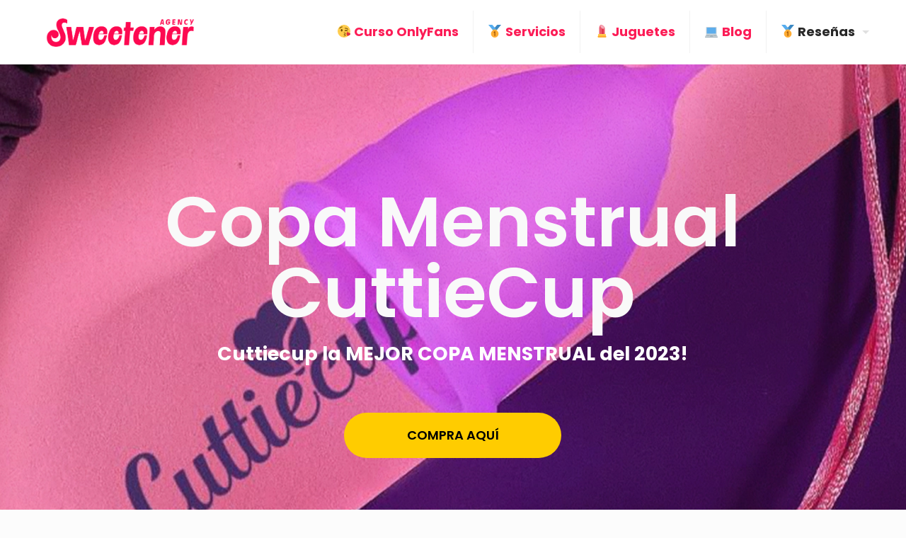

--- FILE ---
content_type: text/html; charset=UTF-8
request_url: https://sweetener.agency/copa-menstrual-cuttiecup-a/
body_size: 20998
content:
<!DOCTYPE html>
<html lang="en-US" class="no-js " itemscope itemtype="https://schema.org/WebPage" >

<head>

<meta charset="UTF-8" />
<meta name='robots' content='index, follow, max-image-preview:large, max-snippet:-1, max-video-preview:-1' />
<meta name="description" content="Welcome #Sweetener"/>
<link rel="alternate" hreflang="en-US" href="https://sweetener.agency/copa-menstrual-cuttiecup-a/"/>
<meta name="format-detection" content="telephone=no">
<meta name="viewport" content="width=device-width, initial-scale=1, maximum-scale=1" />
<link rel="shortcut icon" href="https://sweetener.agency/wp-content/uploads/2023/08/01_Sweetener_Brand-05.png" type="image/x-icon" />
<link rel="apple-touch-icon" href="https://sweetener.agency/wp-content/uploads/2023/08/01_Sweetener_Brand-05.png" />
<meta name="theme-color" content="#ffffff" media="(prefers-color-scheme: light)">
<meta name="theme-color" content="#ffffff" media="(prefers-color-scheme: dark)">

	<!-- This site is optimized with the Yoast SEO plugin v22.1 - https://yoast.com/wordpress/plugins/seo/ -->
	<title>Copa Menstrual Cuttiecup A: Reseña, Ventajas</title>
	<meta name="description" content="Conoce el por qué la Copa Menstrual CuttieCup tamaño A es la mejor del mercado en 2023. Todas sus ventajas que la hacen única ¡Compra aquí!" />
	<link rel="canonical" href="https://sweetener.agency/copa-menstrual-cuttiecup-a/" />
	<meta property="og:locale" content="en_US" />
	<meta property="og:type" content="article" />
	<meta property="og:title" content="Copa Menstrual Cuttiecup A: Reseña, Ventajas" />
	<meta property="og:description" content="Conoce el por qué la Copa Menstrual CuttieCup tamaño A es la mejor del mercado en 2023. Todas sus ventajas que la hacen única ¡Compra aquí!" />
	<meta property="og:url" content="https://sweetener.agency/copa-menstrual-cuttiecup-a/" />
	<meta property="og:site_name" content="Sweetener Agency" />
	<meta property="article:modified_time" content="2023-09-01T13:53:53+00:00" />
	<meta property="og:image" content="https://sweetener.agency/wp-content/uploads/2023/08/cuttiecup-Copa-vaginal-tamano-A-1.webp" />
	<meta property="og:image:width" content="1920" />
	<meta property="og:image:height" content="1080" />
	<meta property="og:image:type" content="image/webp" />
	<meta name="twitter:card" content="summary_large_image" />
	<meta name="twitter:label1" content="Est. reading time" />
	<meta name="twitter:data1" content="5 minutes" />
	<script type="application/ld+json" class="yoast-schema-graph">{"@context":"https://schema.org","@graph":[{"@type":"WebPage","@id":"https://sweetener.agency/copa-menstrual-cuttiecup-a/","url":"https://sweetener.agency/copa-menstrual-cuttiecup-a/","name":"Copa Menstrual Cuttiecup A: Reseña, Ventajas","isPartOf":{"@id":"https://sweetener.agency/#website"},"primaryImageOfPage":{"@id":"https://sweetener.agency/copa-menstrual-cuttiecup-a/#primaryimage"},"image":{"@id":"https://sweetener.agency/copa-menstrual-cuttiecup-a/#primaryimage"},"thumbnailUrl":"https://sweetener.agency/wp-content/uploads/2023/08/cuttiecup-Copa-vaginal-tamano-A-1.webp","datePublished":"2023-08-31T23:50:04+00:00","dateModified":"2023-09-01T13:53:53+00:00","description":"Conoce el por qué la Copa Menstrual CuttieCup tamaño A es la mejor del mercado en 2023. Todas sus ventajas que la hacen única ¡Compra aquí!","breadcrumb":{"@id":"https://sweetener.agency/copa-menstrual-cuttiecup-a/#breadcrumb"},"inLanguage":"en-US","potentialAction":[{"@type":"ReadAction","target":["https://sweetener.agency/copa-menstrual-cuttiecup-a/"]}]},{"@type":"ImageObject","inLanguage":"en-US","@id":"https://sweetener.agency/copa-menstrual-cuttiecup-a/#primaryimage","url":"https://sweetener.agency/wp-content/uploads/2023/08/cuttiecup-Copa-vaginal-tamano-A-1.webp","contentUrl":"https://sweetener.agency/wp-content/uploads/2023/08/cuttiecup-Copa-vaginal-tamano-A-1.webp","width":1920,"height":1080,"caption":"Copa Menstrual Cuttiecup tamaño A"},{"@type":"BreadcrumbList","@id":"https://sweetener.agency/copa-menstrual-cuttiecup-a/#breadcrumb","itemListElement":[{"@type":"ListItem","position":1,"name":"Inicio","item":"https://sweetener.agency/"},{"@type":"ListItem","position":2,"name":"Copa Menstrual CuttieCup Tamaño A"}]},{"@type":"WebSite","@id":"https://sweetener.agency/#website","url":"https://sweetener.agency/","name":"Sweetener | OnlyFans Marketing, Traffic & Management Agency","description":"Welcome #Sweetener","publisher":{"@id":"https://sweetener.agency/#organization"},"alternateName":"Sweetener Agency","potentialAction":[{"@type":"SearchAction","target":{"@type":"EntryPoint","urlTemplate":"https://sweetener.agency/?s={search_term_string}"},"query-input":"required name=search_term_string"}],"inLanguage":"en-US"},{"@type":"Organization","@id":"https://sweetener.agency/#organization","name":"Sweetener | OnlyFans Traffic & Management Agency","alternateName":"Sweetener OnlyFans Agency!","url":"https://sweetener.agency/","logo":{"@type":"ImageObject","inLanguage":"en-US","@id":"https://sweetener.agency/#/schema/logo/image/","url":"https://sweetener.agency/wp-content/uploads/2023/08/01_Sweetener_Brand-05.png","contentUrl":"https://sweetener.agency/wp-content/uploads/2023/08/01_Sweetener_Brand-05.png","width":1668,"height":1667,"caption":"Sweetener | OnlyFans Traffic & Management Agency"},"image":{"@id":"https://sweetener.agency/#/schema/logo/image/"},"sameAs":["https://instagram.com/sweetener.agency"]}]}</script>
	<!-- / Yoast SEO plugin. -->


<link rel='dns-prefetch' href='//platform-api.sharethis.com' />
<link rel='dns-prefetch' href='//www.googletagmanager.com' />
<link rel='dns-prefetch' href='//fonts.googleapis.com' />
<link rel='dns-prefetch' href='//pagead2.googlesyndication.com' />
<link rel="alternate" type="application/rss+xml" title="Sweetener Agency &raquo; Feed" href="https://sweetener.agency/feed/" />
<link rel="alternate" type="application/rss+xml" title="Sweetener Agency &raquo; Comments Feed" href="https://sweetener.agency/comments/feed/" />
<script type="text/javascript">
/* <![CDATA[ */
window._wpemojiSettings = {"baseUrl":"https:\/\/s.w.org\/images\/core\/emoji\/14.0.0\/72x72\/","ext":".png","svgUrl":"https:\/\/s.w.org\/images\/core\/emoji\/14.0.0\/svg\/","svgExt":".svg","source":{"concatemoji":"https:\/\/sweetener.agency\/wp-includes\/js\/wp-emoji-release.min.js?ver=6.4.7"}};
/*! This file is auto-generated */
!function(i,n){var o,s,e;function c(e){try{var t={supportTests:e,timestamp:(new Date).valueOf()};sessionStorage.setItem(o,JSON.stringify(t))}catch(e){}}function p(e,t,n){e.clearRect(0,0,e.canvas.width,e.canvas.height),e.fillText(t,0,0);var t=new Uint32Array(e.getImageData(0,0,e.canvas.width,e.canvas.height).data),r=(e.clearRect(0,0,e.canvas.width,e.canvas.height),e.fillText(n,0,0),new Uint32Array(e.getImageData(0,0,e.canvas.width,e.canvas.height).data));return t.every(function(e,t){return e===r[t]})}function u(e,t,n){switch(t){case"flag":return n(e,"\ud83c\udff3\ufe0f\u200d\u26a7\ufe0f","\ud83c\udff3\ufe0f\u200b\u26a7\ufe0f")?!1:!n(e,"\ud83c\uddfa\ud83c\uddf3","\ud83c\uddfa\u200b\ud83c\uddf3")&&!n(e,"\ud83c\udff4\udb40\udc67\udb40\udc62\udb40\udc65\udb40\udc6e\udb40\udc67\udb40\udc7f","\ud83c\udff4\u200b\udb40\udc67\u200b\udb40\udc62\u200b\udb40\udc65\u200b\udb40\udc6e\u200b\udb40\udc67\u200b\udb40\udc7f");case"emoji":return!n(e,"\ud83e\udef1\ud83c\udffb\u200d\ud83e\udef2\ud83c\udfff","\ud83e\udef1\ud83c\udffb\u200b\ud83e\udef2\ud83c\udfff")}return!1}function f(e,t,n){var r="undefined"!=typeof WorkerGlobalScope&&self instanceof WorkerGlobalScope?new OffscreenCanvas(300,150):i.createElement("canvas"),a=r.getContext("2d",{willReadFrequently:!0}),o=(a.textBaseline="top",a.font="600 32px Arial",{});return e.forEach(function(e){o[e]=t(a,e,n)}),o}function t(e){var t=i.createElement("script");t.src=e,t.defer=!0,i.head.appendChild(t)}"undefined"!=typeof Promise&&(o="wpEmojiSettingsSupports",s=["flag","emoji"],n.supports={everything:!0,everythingExceptFlag:!0},e=new Promise(function(e){i.addEventListener("DOMContentLoaded",e,{once:!0})}),new Promise(function(t){var n=function(){try{var e=JSON.parse(sessionStorage.getItem(o));if("object"==typeof e&&"number"==typeof e.timestamp&&(new Date).valueOf()<e.timestamp+604800&&"object"==typeof e.supportTests)return e.supportTests}catch(e){}return null}();if(!n){if("undefined"!=typeof Worker&&"undefined"!=typeof OffscreenCanvas&&"undefined"!=typeof URL&&URL.createObjectURL&&"undefined"!=typeof Blob)try{var e="postMessage("+f.toString()+"("+[JSON.stringify(s),u.toString(),p.toString()].join(",")+"));",r=new Blob([e],{type:"text/javascript"}),a=new Worker(URL.createObjectURL(r),{name:"wpTestEmojiSupports"});return void(a.onmessage=function(e){c(n=e.data),a.terminate(),t(n)})}catch(e){}c(n=f(s,u,p))}t(n)}).then(function(e){for(var t in e)n.supports[t]=e[t],n.supports.everything=n.supports.everything&&n.supports[t],"flag"!==t&&(n.supports.everythingExceptFlag=n.supports.everythingExceptFlag&&n.supports[t]);n.supports.everythingExceptFlag=n.supports.everythingExceptFlag&&!n.supports.flag,n.DOMReady=!1,n.readyCallback=function(){n.DOMReady=!0}}).then(function(){return e}).then(function(){var e;n.supports.everything||(n.readyCallback(),(e=n.source||{}).concatemoji?t(e.concatemoji):e.wpemoji&&e.twemoji&&(t(e.twemoji),t(e.wpemoji)))}))}((window,document),window._wpemojiSettings);
/* ]]> */
</script>

<style id='wp-emoji-styles-inline-css' type='text/css'>

	img.wp-smiley, img.emoji {
		display: inline !important;
		border: none !important;
		box-shadow: none !important;
		height: 1em !important;
		width: 1em !important;
		margin: 0 0.07em !important;
		vertical-align: -0.1em !important;
		background: none !important;
		padding: 0 !important;
	}
</style>
<link rel='stylesheet' id='wp-block-library-css' href='https://sweetener.agency/wp-includes/css/dist/block-library/style.min.css?ver=6.4.7' type='text/css' media='all' />
<style id='classic-theme-styles-inline-css' type='text/css'>
/*! This file is auto-generated */
.wp-block-button__link{color:#fff;background-color:#32373c;border-radius:9999px;box-shadow:none;text-decoration:none;padding:calc(.667em + 2px) calc(1.333em + 2px);font-size:1.125em}.wp-block-file__button{background:#32373c;color:#fff;text-decoration:none}
</style>
<style id='global-styles-inline-css' type='text/css'>
body{--wp--preset--color--black: #000000;--wp--preset--color--cyan-bluish-gray: #abb8c3;--wp--preset--color--white: #ffffff;--wp--preset--color--pale-pink: #f78da7;--wp--preset--color--vivid-red: #cf2e2e;--wp--preset--color--luminous-vivid-orange: #ff6900;--wp--preset--color--luminous-vivid-amber: #fcb900;--wp--preset--color--light-green-cyan: #7bdcb5;--wp--preset--color--vivid-green-cyan: #00d084;--wp--preset--color--pale-cyan-blue: #8ed1fc;--wp--preset--color--vivid-cyan-blue: #0693e3;--wp--preset--color--vivid-purple: #9b51e0;--wp--preset--gradient--vivid-cyan-blue-to-vivid-purple: linear-gradient(135deg,rgba(6,147,227,1) 0%,rgb(155,81,224) 100%);--wp--preset--gradient--light-green-cyan-to-vivid-green-cyan: linear-gradient(135deg,rgb(122,220,180) 0%,rgb(0,208,130) 100%);--wp--preset--gradient--luminous-vivid-amber-to-luminous-vivid-orange: linear-gradient(135deg,rgba(252,185,0,1) 0%,rgba(255,105,0,1) 100%);--wp--preset--gradient--luminous-vivid-orange-to-vivid-red: linear-gradient(135deg,rgba(255,105,0,1) 0%,rgb(207,46,46) 100%);--wp--preset--gradient--very-light-gray-to-cyan-bluish-gray: linear-gradient(135deg,rgb(238,238,238) 0%,rgb(169,184,195) 100%);--wp--preset--gradient--cool-to-warm-spectrum: linear-gradient(135deg,rgb(74,234,220) 0%,rgb(151,120,209) 20%,rgb(207,42,186) 40%,rgb(238,44,130) 60%,rgb(251,105,98) 80%,rgb(254,248,76) 100%);--wp--preset--gradient--blush-light-purple: linear-gradient(135deg,rgb(255,206,236) 0%,rgb(152,150,240) 100%);--wp--preset--gradient--blush-bordeaux: linear-gradient(135deg,rgb(254,205,165) 0%,rgb(254,45,45) 50%,rgb(107,0,62) 100%);--wp--preset--gradient--luminous-dusk: linear-gradient(135deg,rgb(255,203,112) 0%,rgb(199,81,192) 50%,rgb(65,88,208) 100%);--wp--preset--gradient--pale-ocean: linear-gradient(135deg,rgb(255,245,203) 0%,rgb(182,227,212) 50%,rgb(51,167,181) 100%);--wp--preset--gradient--electric-grass: linear-gradient(135deg,rgb(202,248,128) 0%,rgb(113,206,126) 100%);--wp--preset--gradient--midnight: linear-gradient(135deg,rgb(2,3,129) 0%,rgb(40,116,252) 100%);--wp--preset--font-size--small: 13px;--wp--preset--font-size--medium: 20px;--wp--preset--font-size--large: 36px;--wp--preset--font-size--x-large: 42px;--wp--preset--spacing--20: 0.44rem;--wp--preset--spacing--30: 0.67rem;--wp--preset--spacing--40: 1rem;--wp--preset--spacing--50: 1.5rem;--wp--preset--spacing--60: 2.25rem;--wp--preset--spacing--70: 3.38rem;--wp--preset--spacing--80: 5.06rem;--wp--preset--shadow--natural: 6px 6px 9px rgba(0, 0, 0, 0.2);--wp--preset--shadow--deep: 12px 12px 50px rgba(0, 0, 0, 0.4);--wp--preset--shadow--sharp: 6px 6px 0px rgba(0, 0, 0, 0.2);--wp--preset--shadow--outlined: 6px 6px 0px -3px rgba(255, 255, 255, 1), 6px 6px rgba(0, 0, 0, 1);--wp--preset--shadow--crisp: 6px 6px 0px rgba(0, 0, 0, 1);}:where(.is-layout-flex){gap: 0.5em;}:where(.is-layout-grid){gap: 0.5em;}body .is-layout-flow > .alignleft{float: left;margin-inline-start: 0;margin-inline-end: 2em;}body .is-layout-flow > .alignright{float: right;margin-inline-start: 2em;margin-inline-end: 0;}body .is-layout-flow > .aligncenter{margin-left: auto !important;margin-right: auto !important;}body .is-layout-constrained > .alignleft{float: left;margin-inline-start: 0;margin-inline-end: 2em;}body .is-layout-constrained > .alignright{float: right;margin-inline-start: 2em;margin-inline-end: 0;}body .is-layout-constrained > .aligncenter{margin-left: auto !important;margin-right: auto !important;}body .is-layout-constrained > :where(:not(.alignleft):not(.alignright):not(.alignfull)){max-width: var(--wp--style--global--content-size);margin-left: auto !important;margin-right: auto !important;}body .is-layout-constrained > .alignwide{max-width: var(--wp--style--global--wide-size);}body .is-layout-flex{display: flex;}body .is-layout-flex{flex-wrap: wrap;align-items: center;}body .is-layout-flex > *{margin: 0;}body .is-layout-grid{display: grid;}body .is-layout-grid > *{margin: 0;}:where(.wp-block-columns.is-layout-flex){gap: 2em;}:where(.wp-block-columns.is-layout-grid){gap: 2em;}:where(.wp-block-post-template.is-layout-flex){gap: 1.25em;}:where(.wp-block-post-template.is-layout-grid){gap: 1.25em;}.has-black-color{color: var(--wp--preset--color--black) !important;}.has-cyan-bluish-gray-color{color: var(--wp--preset--color--cyan-bluish-gray) !important;}.has-white-color{color: var(--wp--preset--color--white) !important;}.has-pale-pink-color{color: var(--wp--preset--color--pale-pink) !important;}.has-vivid-red-color{color: var(--wp--preset--color--vivid-red) !important;}.has-luminous-vivid-orange-color{color: var(--wp--preset--color--luminous-vivid-orange) !important;}.has-luminous-vivid-amber-color{color: var(--wp--preset--color--luminous-vivid-amber) !important;}.has-light-green-cyan-color{color: var(--wp--preset--color--light-green-cyan) !important;}.has-vivid-green-cyan-color{color: var(--wp--preset--color--vivid-green-cyan) !important;}.has-pale-cyan-blue-color{color: var(--wp--preset--color--pale-cyan-blue) !important;}.has-vivid-cyan-blue-color{color: var(--wp--preset--color--vivid-cyan-blue) !important;}.has-vivid-purple-color{color: var(--wp--preset--color--vivid-purple) !important;}.has-black-background-color{background-color: var(--wp--preset--color--black) !important;}.has-cyan-bluish-gray-background-color{background-color: var(--wp--preset--color--cyan-bluish-gray) !important;}.has-white-background-color{background-color: var(--wp--preset--color--white) !important;}.has-pale-pink-background-color{background-color: var(--wp--preset--color--pale-pink) !important;}.has-vivid-red-background-color{background-color: var(--wp--preset--color--vivid-red) !important;}.has-luminous-vivid-orange-background-color{background-color: var(--wp--preset--color--luminous-vivid-orange) !important;}.has-luminous-vivid-amber-background-color{background-color: var(--wp--preset--color--luminous-vivid-amber) !important;}.has-light-green-cyan-background-color{background-color: var(--wp--preset--color--light-green-cyan) !important;}.has-vivid-green-cyan-background-color{background-color: var(--wp--preset--color--vivid-green-cyan) !important;}.has-pale-cyan-blue-background-color{background-color: var(--wp--preset--color--pale-cyan-blue) !important;}.has-vivid-cyan-blue-background-color{background-color: var(--wp--preset--color--vivid-cyan-blue) !important;}.has-vivid-purple-background-color{background-color: var(--wp--preset--color--vivid-purple) !important;}.has-black-border-color{border-color: var(--wp--preset--color--black) !important;}.has-cyan-bluish-gray-border-color{border-color: var(--wp--preset--color--cyan-bluish-gray) !important;}.has-white-border-color{border-color: var(--wp--preset--color--white) !important;}.has-pale-pink-border-color{border-color: var(--wp--preset--color--pale-pink) !important;}.has-vivid-red-border-color{border-color: var(--wp--preset--color--vivid-red) !important;}.has-luminous-vivid-orange-border-color{border-color: var(--wp--preset--color--luminous-vivid-orange) !important;}.has-luminous-vivid-amber-border-color{border-color: var(--wp--preset--color--luminous-vivid-amber) !important;}.has-light-green-cyan-border-color{border-color: var(--wp--preset--color--light-green-cyan) !important;}.has-vivid-green-cyan-border-color{border-color: var(--wp--preset--color--vivid-green-cyan) !important;}.has-pale-cyan-blue-border-color{border-color: var(--wp--preset--color--pale-cyan-blue) !important;}.has-vivid-cyan-blue-border-color{border-color: var(--wp--preset--color--vivid-cyan-blue) !important;}.has-vivid-purple-border-color{border-color: var(--wp--preset--color--vivid-purple) !important;}.has-vivid-cyan-blue-to-vivid-purple-gradient-background{background: var(--wp--preset--gradient--vivid-cyan-blue-to-vivid-purple) !important;}.has-light-green-cyan-to-vivid-green-cyan-gradient-background{background: var(--wp--preset--gradient--light-green-cyan-to-vivid-green-cyan) !important;}.has-luminous-vivid-amber-to-luminous-vivid-orange-gradient-background{background: var(--wp--preset--gradient--luminous-vivid-amber-to-luminous-vivid-orange) !important;}.has-luminous-vivid-orange-to-vivid-red-gradient-background{background: var(--wp--preset--gradient--luminous-vivid-orange-to-vivid-red) !important;}.has-very-light-gray-to-cyan-bluish-gray-gradient-background{background: var(--wp--preset--gradient--very-light-gray-to-cyan-bluish-gray) !important;}.has-cool-to-warm-spectrum-gradient-background{background: var(--wp--preset--gradient--cool-to-warm-spectrum) !important;}.has-blush-light-purple-gradient-background{background: var(--wp--preset--gradient--blush-light-purple) !important;}.has-blush-bordeaux-gradient-background{background: var(--wp--preset--gradient--blush-bordeaux) !important;}.has-luminous-dusk-gradient-background{background: var(--wp--preset--gradient--luminous-dusk) !important;}.has-pale-ocean-gradient-background{background: var(--wp--preset--gradient--pale-ocean) !important;}.has-electric-grass-gradient-background{background: var(--wp--preset--gradient--electric-grass) !important;}.has-midnight-gradient-background{background: var(--wp--preset--gradient--midnight) !important;}.has-small-font-size{font-size: var(--wp--preset--font-size--small) !important;}.has-medium-font-size{font-size: var(--wp--preset--font-size--medium) !important;}.has-large-font-size{font-size: var(--wp--preset--font-size--large) !important;}.has-x-large-font-size{font-size: var(--wp--preset--font-size--x-large) !important;}
.wp-block-navigation a:where(:not(.wp-element-button)){color: inherit;}
:where(.wp-block-post-template.is-layout-flex){gap: 1.25em;}:where(.wp-block-post-template.is-layout-grid){gap: 1.25em;}
:where(.wp-block-columns.is-layout-flex){gap: 2em;}:where(.wp-block-columns.is-layout-grid){gap: 2em;}
.wp-block-pullquote{font-size: 1.5em;line-height: 1.6;}
</style>
<link rel='stylesheet' id='contact-form-7-css' href='https://sweetener.agency/wp-content/plugins/contact-form-7/includes/css/styles.css?ver=5.9' type='text/css' media='all' />
<link rel='stylesheet' id='share-this-share-buttons-sticky-css' href='https://sweetener.agency/wp-content/plugins/sharethis-share-buttons/css/mu-style.css?ver=1763100035' type='text/css' media='all' />
<link rel='stylesheet' id='wp-show-posts-css' href='https://sweetener.agency/wp-content/plugins/wp-show-posts/css/wp-show-posts-min.css?ver=1.1.6' type='text/css' media='all' />
<link rel='stylesheet' id='mfn-be-css' href='https://sweetener.agency/wp-content/themes/betheme/css/be.css?ver=28.1.12' type='text/css' media='all' />
<link rel='stylesheet' id='mfn-animations-css' href='https://sweetener.agency/wp-content/themes/betheme/assets/animations/animations.min.css?ver=28.1.12' type='text/css' media='all' />
<link rel='stylesheet' id='mfn-font-awesome-css' href='https://sweetener.agency/wp-content/themes/betheme/fonts/fontawesome/fontawesome.css?ver=28.1.12' type='text/css' media='all' />
<link rel='stylesheet' id='mfn-responsive-css' href='https://sweetener.agency/wp-content/themes/betheme/css/responsive.css?ver=28.1.12' type='text/css' media='all' />
<link rel='stylesheet' id='mfn-fonts-css' href='https://fonts.googleapis.com/css?family=Poppins%3A1%2C300%2C400%2C500%2C600%2C700%2C700italic%2C900&#038;display=swap&#038;ver=6.4.7' type='text/css' media='all' />
<link rel='stylesheet' id='mfn-static-css' href='http://sweetener.agency/wp-content/uploads/betheme/css/static.css?ver=28.1.12' type='text/css' media='all' />
<link rel='stylesheet' id='aawp-css' href='https://sweetener.agency/wp-content/plugins/aawp/assets/dist/css/main.css?ver=3.30.13' type='text/css' media='all' />
<style id='mfn-dynamic-inline-css' type='text/css'>
body:not(.template-slider) #Header_wrapper{background-image:url(https://sweetener.agency/wp-content/uploads/2023/08/cuttiecup-Copa-vaginal-tamano-A-1.webp)}
form input.display-none{display:none!important}body{--mfn-featured-image: url(https://sweetener.agency/wp-content/uploads/2023/08/cuttiecup-Copa-vaginal-tamano-A-1.webp);}
</style>
<script type="text/javascript" src="https://sweetener.agency/wp-includes/js/jquery/jquery.min.js?ver=3.7.1" id="jquery-core-js"></script>
<script type="text/javascript" src="https://sweetener.agency/wp-includes/js/jquery/jquery-migrate.min.js?ver=3.4.1" id="jquery-migrate-js"></script>
<script type="text/javascript" src="//platform-api.sharethis.com/js/sharethis.js?ver=2.3.6#property=64f0d89d7cfc45001a61d4b5&amp;product=inline-buttons&amp;source=sharethis-share-buttons-wordpress" id="share-this-share-buttons-mu-js"></script>

<!-- Google tag (gtag.js) snippet added by Site Kit -->
<!-- Google Analytics snippet added by Site Kit -->
<script type="text/javascript" src="https://www.googletagmanager.com/gtag/js?id=GT-PHGHMVJ" id="google_gtagjs-js" async></script>
<script type="text/javascript" id="google_gtagjs-js-after">
/* <![CDATA[ */
window.dataLayer = window.dataLayer || [];function gtag(){dataLayer.push(arguments);}
gtag("set","linker",{"domains":["sweetener.agency"]});
gtag("js", new Date());
gtag("set", "developer_id.dZTNiMT", true);
gtag("config", "GT-PHGHMVJ");
/* ]]> */
</script>
<link rel="https://api.w.org/" href="https://sweetener.agency/wp-json/" /><link rel="alternate" type="application/json" href="https://sweetener.agency/wp-json/wp/v2/pages/785" /><link rel="EditURI" type="application/rsd+xml" title="RSD" href="https://sweetener.agency/xmlrpc.php?rsd" />
<meta name="generator" content="WordPress 6.4.7" />
<link rel='shortlink' href='https://sweetener.agency/?p=785' />
<link rel="alternate" type="application/json+oembed" href="https://sweetener.agency/wp-json/oembed/1.0/embed?url=https%3A%2F%2Fsweetener.agency%2Fcopa-menstrual-cuttiecup-a%2F" />
<link rel="alternate" type="text/xml+oembed" href="https://sweetener.agency/wp-json/oembed/1.0/embed?url=https%3A%2F%2Fsweetener.agency%2Fcopa-menstrual-cuttiecup-a%2F&#038;format=xml" />
<style type="text/css">.aawp .aawp-tb__row--highlight{background-color:#256aaf;}.aawp .aawp-tb__row--highlight{color:#fff;}.aawp .aawp-tb__row--highlight a{color:#fff;}</style><meta name="generator" content="Site Kit by Google 1.170.0" /><meta name="google-site-verification" content="KsTLzpi_Z8fjTe99eJNLurK77yWjonmG8BWO01PFdp4">
<!-- Google AdSense meta tags added by Site Kit -->
<meta name="google-adsense-platform-account" content="ca-host-pub-2644536267352236">
<meta name="google-adsense-platform-domain" content="sitekit.withgoogle.com">
<!-- End Google AdSense meta tags added by Site Kit -->

<!-- Google AdSense snippet added by Site Kit -->
<script type="text/javascript" async="async" src="https://pagead2.googlesyndication.com/pagead/js/adsbygoogle.js?client=ca-pub-1934675892019460&amp;host=ca-host-pub-2644536267352236" crossorigin="anonymous"></script>

<!-- End Google AdSense snippet added by Site Kit -->
<meta name="generator" content="Powered by Slider Revolution 6.6.14 - responsive, Mobile-Friendly Slider Plugin for WordPress with comfortable drag and drop interface." />
<link rel="icon" href="https://sweetener.agency/wp-content/uploads/2023/08/cropped-01_Sweetener_Brand-13-32x32.png" sizes="32x32" />
<link rel="icon" href="https://sweetener.agency/wp-content/uploads/2023/08/cropped-01_Sweetener_Brand-13-192x192.png" sizes="192x192" />
<link rel="apple-touch-icon" href="https://sweetener.agency/wp-content/uploads/2023/08/cropped-01_Sweetener_Brand-13-180x180.png" />
<meta name="msapplication-TileImage" content="https://sweetener.agency/wp-content/uploads/2023/08/cropped-01_Sweetener_Brand-13-270x270.png" />
<script>function setREVStartSize(e){
			//window.requestAnimationFrame(function() {
				window.RSIW = window.RSIW===undefined ? window.innerWidth : window.RSIW;
				window.RSIH = window.RSIH===undefined ? window.innerHeight : window.RSIH;
				try {
					var pw = document.getElementById(e.c).parentNode.offsetWidth,
						newh;
					pw = pw===0 || isNaN(pw) || (e.l=="fullwidth" || e.layout=="fullwidth") ? window.RSIW : pw;
					e.tabw = e.tabw===undefined ? 0 : parseInt(e.tabw);
					e.thumbw = e.thumbw===undefined ? 0 : parseInt(e.thumbw);
					e.tabh = e.tabh===undefined ? 0 : parseInt(e.tabh);
					e.thumbh = e.thumbh===undefined ? 0 : parseInt(e.thumbh);
					e.tabhide = e.tabhide===undefined ? 0 : parseInt(e.tabhide);
					e.thumbhide = e.thumbhide===undefined ? 0 : parseInt(e.thumbhide);
					e.mh = e.mh===undefined || e.mh=="" || e.mh==="auto" ? 0 : parseInt(e.mh,0);
					if(e.layout==="fullscreen" || e.l==="fullscreen")
						newh = Math.max(e.mh,window.RSIH);
					else{
						e.gw = Array.isArray(e.gw) ? e.gw : [e.gw];
						for (var i in e.rl) if (e.gw[i]===undefined || e.gw[i]===0) e.gw[i] = e.gw[i-1];
						e.gh = e.el===undefined || e.el==="" || (Array.isArray(e.el) && e.el.length==0)? e.gh : e.el;
						e.gh = Array.isArray(e.gh) ? e.gh : [e.gh];
						for (var i in e.rl) if (e.gh[i]===undefined || e.gh[i]===0) e.gh[i] = e.gh[i-1];
											
						var nl = new Array(e.rl.length),
							ix = 0,
							sl;
						e.tabw = e.tabhide>=pw ? 0 : e.tabw;
						e.thumbw = e.thumbhide>=pw ? 0 : e.thumbw;
						e.tabh = e.tabhide>=pw ? 0 : e.tabh;
						e.thumbh = e.thumbhide>=pw ? 0 : e.thumbh;
						for (var i in e.rl) nl[i] = e.rl[i]<window.RSIW ? 0 : e.rl[i];
						sl = nl[0];
						for (var i in nl) if (sl>nl[i] && nl[i]>0) { sl = nl[i]; ix=i;}
						var m = pw>(e.gw[ix]+e.tabw+e.thumbw) ? 1 : (pw-(e.tabw+e.thumbw)) / (e.gw[ix]);
						newh =  (e.gh[ix] * m) + (e.tabh + e.thumbh);
					}
					var el = document.getElementById(e.c);
					if (el!==null && el) el.style.height = newh+"px";
					el = document.getElementById(e.c+"_wrapper");
					if (el!==null && el) {
						el.style.height = newh+"px";
						el.style.display = "block";
					}
				} catch(e){
					console.log("Failure at Presize of Slider:" + e)
				}
			//});
		  };</script>

</head>

<body class="page-template-default page page-id-785 wp-custom-logo wp-embed-responsive aawp-custom woocommerce-block-theme-has-button-styles template-slider  color-custom content-brightness-light input-brightness-light style-default button-animation-fade layout-full-width if-disable if-caption-on header-classic sticky-header sticky-tb-color ab-hide menu-line-below-80 menuo-right menuo-arrows menuo-sub-active subheader-both-center footer-copy-center responsive-overflow-x-mobile mobile-tb-center mobile-side-slide mobile-mini-mr-ll mobile-header-mini mobile-icon-user-hide mobile-icon-wishlist-hide mobile-icon-cart-hide mobile-icon-search-hide mobile-icon-wpml-hide mobile-icon-action-hide be-page-785 be-reg-28112" >

	
		
		<!-- mfn_hook_top --><!-- mfn_hook_top -->
		
		
		<div id="Wrapper">

	<div id="Header_wrapper" class="" >

	<header id="Header">


<div class="header_placeholder"></div>

<div id="Top_bar">

	<div class="container">
		<div class="column one">

			<div class="top_bar_left clearfix">

				<div class="logo"><a id="logo" href="https://sweetener.agency" title="Sweetener Agency" data-height="60" data-padding="15"><img class="logo-main scale-with-grid " src="https://sweetener.agency/wp-content/uploads/2023/08/01_Sweetener_Brand-36.png" data-retina="https://sweetener.agency/wp-content/uploads/2023/08/01_Sweetener_Brand-36.png" data-height="1251" alt="Logo Sweetener" data-no-retina/><img class="logo-sticky scale-with-grid " src="https://sweetener.agency/wp-content/uploads/2023/08/01_Sweetener_Brand-36.png" data-retina="https://sweetener.agency/wp-content/uploads/2023/08/01_Sweetener_Brand-36.png" data-height="1251" alt="Logo Sweetener" data-no-retina/><img class="logo-mobile scale-with-grid " src="https://sweetener.agency/wp-content/uploads/2023/08/01_Sweetener_Brand-36.png" data-retina="https://sweetener.agency/wp-content/uploads/2023/08/01_Sweetener_Brand-36.png" data-height="1251" alt="Logo Sweetener" data-no-retina/><img class="logo-mobile-sticky scale-with-grid " src="https://sweetener.agency/wp-content/uploads/2023/08/01_Sweetener_Brand-36.png" data-retina="https://sweetener.agency/wp-content/uploads/2023/08/01_Sweetener_Brand-36.png" data-height="1251" alt="Logo Sweetener" data-no-retina/></a></div>
				<div class="menu_wrapper">
					<a class="responsive-menu-toggle " href="#" aria-label="mobile menu"><i class="icon-menu-fine" aria-hidden="true"></i></a><nav id="menu" role="navigation" aria-expanded="false" aria-label="Main menu"><ul id="menu-main-menu" class="menu menu-main"><li id="menu-item-1084" class="menu-item menu-item-type-post_type menu-item-object-page"><a href="https://sweetener.agency/curso-onlyfans-gratis/"><span>😘 Curso OnlyFans</span></a></li>
<li id="menu-item-216" class="menu-item menu-item-type-post_type menu-item-object-page"><a href="https://sweetener.agency/servicios/"><span>🥇 Servicios</span></a></li>
<li id="menu-item-338" class="menu-item menu-item-type-custom menu-item-object-custom"><a href="https://amzn.to/45yQJEk"><span>💄 Juguetes</span></a></li>
<li id="menu-item-55" class="menu-item menu-item-type-post_type menu-item-object-page"><a href="https://sweetener.agency/blog/"><span>💻  Blog</span></a></li>
<li id="menu-item-370" class="menu-item menu-item-type-custom menu-item-object-custom current-menu-ancestor current-menu-parent menu-item-has-children"><a href="#"><span>🥇 Reseñas</span></a>
<ul class="sub-menu">
	<li id="menu-item-389" class="menu-item menu-item-type-post_type menu-item-object-page"><a href="https://sweetener.agency/lovense-domi-2/"><span>🖱️ Lovense Domi 2</span></a></li>
	<li id="menu-item-445" class="menu-item menu-item-type-post_type menu-item-object-page"><a href="https://sweetener.agency/lovense-exomoon-3/"><span>💄 Lovense Exomoon</span></a></li>
	<li id="menu-item-968" class="menu-item menu-item-type-post_type menu-item-object-page"><a href="https://sweetener.agency/lovense-ridge-anal/"><span>🖤 Lovense Ridge</span></a></li>
	<li id="menu-item-469" class="menu-item menu-item-type-post_type menu-item-object-page"><a href="https://sweetener.agency/lovense-flexer/"><span>🤌🏼 Lovense Flexer</span></a></li>
	<li id="menu-item-499" class="menu-item menu-item-type-post_type menu-item-object-page"><a href="https://sweetener.agency/lovense-hyphy/"><span>🫠 Lovense Hyphy</span></a></li>
	<li id="menu-item-801" class="menu-item menu-item-type-post_type menu-item-object-page current-menu-item page_item page-item-785 current_page_item"><a href="https://sweetener.agency/copa-menstrual-cuttiecup-a/"><span>🍷 Copa Menstrual CuttieCup</span></a></li>
</ul>
</li>
</ul></nav>				</div>

				<div class="secondary_menu_wrapper">
									</div>

				
			</div>

			
			<div class="search_wrapper">
				
<form method="get" class="form-searchform" action="https://sweetener.agency/">

	
  <svg class="icon_search" width="26" viewBox="0 0 26 26" aria-label="search icon"><defs><style>.path{fill:none;stroke:#000;stroke-miterlimit:10;stroke-width:1.5px;}</style></defs><circle class="path" cx="11.35" cy="11.35" r="6"></circle><line class="path" x1="15.59" y1="15.59" x2="20.65" y2="20.65"></line></svg>
	
	<input type="text" class="field" name="s"  autocomplete="off" placeholder="Enter your search" aria-label="Enter your search" />
	<input type="submit" class="display-none" value="" aria-label="Search"/>

	<span class="mfn-close-icon icon_close" tabindex="0" role="link" aria-label="Close"><span class="icon">✕</span></span>

</form>
			</div>

		</div>
	</div>
</div>
<div class="mfn-main-slider mfn-rev-slider">
			<!-- START CuttieCup Tamaño A REVOLUTION SLIDER 6.6.14 --><p class="rs-p-wp-fix"></p>
			<rs-module-wrap id="rev_slider_7_1_wrapper" data-source="gallery" style="visibility:hidden;background:transparent;padding:0;margin:0px auto;margin-top:0;margin-bottom:0;">
				<rs-module id="rev_slider_7_1" style="" data-version="6.6.14">
					<rs-slides style="overflow: hidden; position: absolute;">
						<rs-slide style="position: absolute;" data-key="rs-7" data-title="Slide" data-in="o:0;" data-out="a:false;">
							<img src="//sweetener.agency/wp-content/plugins/revslider/public/assets/assets/dummy.png" alt="cuttiecup Copa vaginal tamaño A" title="cuttiecup Copa vaginal tamaño A" width="1920" height="1080" class="rev-slidebg tp-rs-img rs-lazyload" data-lazyload="//sweetener.agency/wp-content/uploads/2023/08/cuttiecup-Copa-vaginal-tamano-A.webp" data-bg="f:auto;" data-parallax="6" data-no-retina>
<!--
							--><h1
								id="slider-7-slide-7-layer-0" 
								class="rs-layer"
								data-type="text"
								data-color="#f9f9f9"
								data-rsp_ch="on"
								data-xy="x:c;xo:0,0,0,1px;yo:172px,142px,266px,134px;"
								data-text="w:normal;s:100,82,99,74;l:100,82,106,79;fw:600;a:center;"
								data-dim="w:1219px,1006px,776px,476px;h:auto,auto,241px,auto;"
								data-frame_0="y:-98px,-80px,-65px,-49px;"
								data-frame_1="sp:1000;"
								data-frame_999="o:0;st:w;"
								style="z-index:6;font-family:'Poppins';"
							>Copa Menstrual CuttieCup 
							</h1><!--

							--><p
								id="slider-7-slide-7-layer-7" 
								class="rs-layer"
								data-type="text"
								data-rsp_ch="on"
								data-xy="x:c;yo:387px,319px,497px,390px;"
								data-text="w:normal,normal,nowrap,nowrap;s:27,22,24,15;l:44,36,40,25;a:center;"
								data-dim="w:711,587,852px,445px;h:78,64,41px,47px;"
								data-frame_999="o:0;st:w;"
								style="z-index:10;font-family:'Poppins';"
							><b>Cuttiecup la MEJOR COPA MENSTRUAL del 2023!<br />
<br />
 
							</p><!--

							--><a
								id="slider-7-slide-7-layer-8" 
								class="rs-layer rev-btn"
								href="https://amzn.to/3YTA10e" target="_blank" rel="nofollow noopener"
								data-type="button"
								data-color="#000000"
								data-rsp_ch="on"
								data-xy="x:c;yo:492px,406px,559px,469px;"
								data-text="w:normal;s:18,14,24,15;l:18,14,24,15;fw:600;a:center;"
								data-dim="w:307px,253px,450px,237px;h:auto,auto,70px,45px;minh:0px,none,none,none;"
								data-padding="t:20,17,22,15;r:40,33,44,29;b:20,17,22,15;l:40,33,44,29;"
								data-border="bor:40px,40px,40px,40px;"
								data-frame_0="x:0,0,0px,0px;y:0,0,0px,0px;"
								data-frame_1="x:0,0,0px,0px;y:0,0,0px,0px;"
								data-frame_999="o:0;st:w;"
								data-frame_hover="c:#252525;bgc:#fff;boc:#252525;bor:8px,8px,8px,8px;bos:solid;bow:3px,3px,3px,3px;"
								style="z-index:11;background-color:#ffcc00;font-family:'Poppins';"
							>COMPRA AQUÍ 
							</a><!--
-->						</rs-slide>
					</rs-slides>
				</rs-module>
				<script>
					setREVStartSize({c: 'rev_slider_7_1',rl:[1240,1024,778,480],el:[700,768,960,720],gw:[1240,1024,778,480],gh:[700,768,960,720],type:'standard',justify:'',layout:'fullwidth',mh:"0"});if (window.RS_MODULES!==undefined && window.RS_MODULES.modules!==undefined && window.RS_MODULES.modules["revslider71"]!==undefined) {window.RS_MODULES.modules["revslider71"].once = false;window.revapi7 = undefined;if (window.RS_MODULES.checkMinimal!==undefined) window.RS_MODULES.checkMinimal()}
				</script>
			</rs-module-wrap>
			<!-- END REVOLUTION SLIDER -->
</div></header>
	
</div>

		<!-- mfn_hook_content_before --><!-- mfn_hook_content_before -->
	

<div id="Content" role="main">
	<div class="content_wrapper clearfix">

		<main class="sections_group">

			<div class="entry-content" itemprop="mainContentOfPage">

				
				<div data-id="785" class="mfn-builder-content mfn-default-content-buider"><section class="section mcb-section mfn-default-section mcb-section-xdj1dr37 default-width"   style="" ><div class="mcb-background-overlay"></div><div class="section_wrapper mfn-wrapper-for-wraps mcb-section-inner mcb-section-inner-xdj1dr37"><div  class="wrap mcb-wrap mcb-wrap-96sw6iwog one tablet-one laptop-one mobile-one vb-item clearfix" data-desktop-col="one" data-laptop-col="laptop-one" data-tablet-col="tablet-one" data-mobile-col="mobile-one" style=""   ><div class="mcb-wrap-inner mcb-wrap-inner-96sw6iwog mfn-module-wrapper mfn-wrapper-for-wraps"  ><div class="mcb-wrap-background-overlay"></div><div  class="column mcb-column mcb-item-0q86mfaot one laptop-one tablet-one mobile-one column_placeholder vb-item" style="" ><div class="mcb-column-inner mfn-module-wrapper mcb-column-inner-0q86mfaot mcb-item-placeholder-inner"><div class="placeholder">&nbsp;</div></div></div></div></div></div></section></div><section class="section mcb-section the_content has_content"><div class="section_wrapper"><div class="the_content_wrapper ">
<h2 class="wp-block-heading"><strong>Lo Mejor de la Copa Vaginal Cuttiecup A</strong></h2>



<p style="font-size:16px;font-style:normal;font-weight:400">Adentrarse en el mundo de las copas menstruales puede resultar un desafío, pero la <strong>Copa Menstrual Cuttiecup Talla A </strong>se ha destacado por su diseño y características pensadas específicamente para mujeres menores de 30 años y/o que no han tenido partos. </p>



<p style="font-size:16px;font-style:normal;font-weight:400">Un kit completo que no solo cuida tu salud íntima, sino también el medio ambiente.</p>



<p >No products found.</p>



<figure class="wp-block-gallery has-nested-images columns-4 is-cropped wp-block-gallery-1 is-layout-flex wp-block-gallery-is-layout-flex">
<figure class="wp-block-image size-medium"><img fetchpriority="high" decoding="async" width="407" height="500" data-id="804" src="https://sweetener.agency/wp-content/uploads/2023/09/Copa-Menstrual-Cuttiecup-Tamano-A-1-407x500.jpg" alt="
Copa Vaginal Cuttiecup tamaño A | Hecha en méxico" class="wp-image-804" srcset="https://sweetener.agency/wp-content/uploads/2023/09/Copa-Menstrual-Cuttiecup-Tamano-A-1-407x500.jpg 407w, https://sweetener.agency/wp-content/uploads/2023/09/Copa-Menstrual-Cuttiecup-Tamano-A-1-244x300.jpg 244w, https://sweetener.agency/wp-content/uploads/2023/09/Copa-Menstrual-Cuttiecup-Tamano-A-1-61x75.jpg 61w" sizes="(max-width:767px) 407px, 407px" /></figure>



<figure class="wp-block-image size-medium"><img decoding="async" width="500" height="500" data-id="806" src="https://sweetener.agency/wp-content/uploads/2023/09/Copa-Menstrual-Cuttiecup-bolsita-y-para-esterilizar-500x500.jpg" alt="" class="wp-image-806" srcset="https://sweetener.agency/wp-content/uploads/2023/09/Copa-Menstrual-Cuttiecup-bolsita-y-para-esterilizar-500x500.jpg 500w, https://sweetener.agency/wp-content/uploads/2023/09/Copa-Menstrual-Cuttiecup-bolsita-y-para-esterilizar-300x300.jpg 300w, https://sweetener.agency/wp-content/uploads/2023/09/Copa-Menstrual-Cuttiecup-bolsita-y-para-esterilizar-150x150.jpg 150w, https://sweetener.agency/wp-content/uploads/2023/09/Copa-Menstrual-Cuttiecup-bolsita-y-para-esterilizar-75x75.jpg 75w, https://sweetener.agency/wp-content/uploads/2023/09/Copa-Menstrual-Cuttiecup-bolsita-y-para-esterilizar-480x480.jpg 480w" sizes="(max-width:767px) 480px, 500px" /></figure>



<figure class="wp-block-image size-medium"><img decoding="async" width="333" height="500" data-id="807" src="https://sweetener.agency/wp-content/uploads/2023/09/kit-Copa-Menstrual-Cuttiecup-tamano-A-333x500.jpg" alt="Kit 
Copa Menstrual Cuttiecup" class="wp-image-807" srcset="https://sweetener.agency/wp-content/uploads/2023/09/kit-Copa-Menstrual-Cuttiecup-tamano-A-333x500.jpg 333w, https://sweetener.agency/wp-content/uploads/2023/09/kit-Copa-Menstrual-Cuttiecup-tamano-A-800x1200.jpg 800w, https://sweetener.agency/wp-content/uploads/2023/09/kit-Copa-Menstrual-Cuttiecup-tamano-A-200x300.jpg 200w, https://sweetener.agency/wp-content/uploads/2023/09/kit-Copa-Menstrual-Cuttiecup-tamano-A-768x1152.jpg 768w, https://sweetener.agency/wp-content/uploads/2023/09/kit-Copa-Menstrual-Cuttiecup-tamano-A-50x75.jpg 50w, https://sweetener.agency/wp-content/uploads/2023/09/kit-Copa-Menstrual-Cuttiecup-tamano-A-720x1080.jpg 720w, https://sweetener.agency/wp-content/uploads/2023/09/kit-Copa-Menstrual-Cuttiecup-tamano-A-480x720.jpg 480w, https://sweetener.agency/wp-content/uploads/2023/09/kit-Copa-Menstrual-Cuttiecup-tamano-A.jpg 1000w" sizes="(max-width:767px) 333px, 333px" /></figure>



<figure class="wp-block-image size-large"><img loading="lazy" decoding="async" width="1080" height="1080" data-id="805" src="https://sweetener.agency/wp-content/uploads/2023/09/kit-Copa-Menstrual-Cuttiecup.jpg" alt="
Copa Menstrual Cuttiecup" class="wp-image-805" srcset="https://sweetener.agency/wp-content/uploads/2023/09/kit-Copa-Menstrual-Cuttiecup.jpg 1080w, https://sweetener.agency/wp-content/uploads/2023/09/kit-Copa-Menstrual-Cuttiecup-500x500.jpg 500w, https://sweetener.agency/wp-content/uploads/2023/09/kit-Copa-Menstrual-Cuttiecup-300x300.jpg 300w, https://sweetener.agency/wp-content/uploads/2023/09/kit-Copa-Menstrual-Cuttiecup-768x768.jpg 768w, https://sweetener.agency/wp-content/uploads/2023/09/kit-Copa-Menstrual-Cuttiecup-150x150.jpg 150w, https://sweetener.agency/wp-content/uploads/2023/09/kit-Copa-Menstrual-Cuttiecup-75x75.jpg 75w, https://sweetener.agency/wp-content/uploads/2023/09/kit-Copa-Menstrual-Cuttiecup-480x480.jpg 480w" sizes="(max-width:767px) 480px, (max-width:1080px) 100vw, 1080px" /></figure>
</figure>



<h2 class="wp-block-heading"><strong>Ventajas y Desventajas del Cuttiecup tamaño A</strong></h2>



<p style="font-size:16px;font-style:normal;font-weight:400">La elección de una copa menstrual debe ser informada. La Cuttiecup Talla A trae consigo un conjunto de beneficios:</p>



<h3 class="wp-block-heading"><strong>Ventajas:</strong></h3>



<ul>
<li style="font-size:16px;font-style:normal;font-weight:400">Fabricada 100% de silicona quirúrgica: garantiza suavidad y flexibilidad.</li>



<li style="font-size:16px;font-style:normal;font-weight:400">Económica a largo plazo: sustituye la compra constante de toallas o tampones.</li>



<li style="font-size:16px;font-style:normal;font-weight:400">Ecológica: biodegradable y reemplaza grandes cantidades de desechos.</li>



<li style="font-size:16px;font-style:normal;font-weight:400">Uso prolongado: hasta 12 horas continuas, ideal para todo tipo de actividades.</li>



<li style="font-size:16px;font-style:normal;font-weight:400">Higiénica: no acumula bacterias y no genera olores.</li>
</ul>



<h3 class="wp-block-heading"><strong>Desventajas:</strong></h3>



<ul>
<li style="font-size:16px;font-style:normal;font-weight:400">Requiere de práctica para su correcta colocación.</li>



<li style="font-size:16px;font-style:normal;font-weight:400">No recomendada para mujeres mayores de 30 años que han tenido partos.</li>
</ul>



<h2 class="wp-block-heading"><strong>Características de las Copas Menstruales CuttieCup</strong></h2>



<p style="font-size:16px;font-style:normal;font-weight:400">Las CuttieCups, diseñadas por una empresa 100% mexicana, se han ganado un lugar en el mercado gracias a características sobresalientes:</p>



<ul style="font-size:16px;font-style:normal;font-weight:400">
<li>Hechas 100% de silicona quirúrgica.</li>



<li>Amigables con el medio ambiente.</li>



<li>Aprobadas con todas las certificaciones necesarias para garantizar su calidad.</li>



<li>Compatible con el uso de DIU y no interfiere con la virginidad.</li>
</ul>



<h2 class="wp-block-heading"><strong>Funciones </strong></h2>



<p style="font-size:16px;font-style:normal;font-weight:400">Esta copa menstrual está diseñada para ofrecer un uso cómodo y confiable:</p>



<ul style="font-size:16px;font-style:normal;font-weight:400">
<li>Efecto de vacío: garantiza que no se moverá y evita derrames.</li>



<li>Puede usarse durante actividades como nadar o dormir.</li>



<li>Tiene una durabilidad de hasta 5 años.</li>
</ul>



<h2 class="wp-block-heading"><strong>Guía para usar correctamente tu copa menstrual</strong></h2>



<p style="font-size:16px;font-style:normal;font-weight:400">Usar una copa menstrual puede parecer complicado al principio, pero con práctica y paciencia, te acostumbrarás rápidamente. Aquí te presentamos un paso a paso para que utilices tu CuttieCup de manera correcta y eficiente:</p>



<ol style="font-size:16px;font-style:normal;font-weight:400">
<li><strong>Esterilización antes del primer uso:</strong>
<ul>
<li>Llena un vaso esterilizador con agua y coloca la copa menstrual dentro.</li>



<li>Hierve durante unos 5 a 7 minutos.</li>



<li>Retira la copa con cuidado y deja que se enfríe.</li>
</ul>
</li>



<li><strong>Lavado de manos:</strong>
<ul>
<li>Siempre asegúrate de lavar tus manos con agua y jabón antes de manipular la copa.</li>
</ul>
</li>



<li><strong>Dobla para insertar:</strong>
<ul>
<li>Hay varias maneras de doblar la copa menstrual, pero el más común es el &#8220;doblez en C&#8221;. Simplemente presiona los bordes de la copa juntos y luego dobla a la mitad formando una C.</li>
</ul>
</li>



<li><strong>Inserción:</strong>
<ul>
<li>Relájate. Es fundamental que estés tranquila, ya que facilitará la inserción.</li>



<li>Con la copa doblada, introduce suavemente la copa en tu vagina. La base de la copa debe quedar a unos 1-2 cm del introito vaginal.</li>



<li>Una vez dentro, la copa se abrirá. Puedes girarla ligeramente o pasar un dedo por el borde para asegurarte de que ha abierto correctamente.</li>
</ul>
</li>



<li><strong>Verificación de posición:</strong>
<ul>
<li>La base de la copa debe quedar completamente dentro de la vagina. Si sientes el tallo o está incómodo, es posible que necesites ajustarla.</li>
</ul>
</li>



<li><strong>Uso:</strong>
<ul>
<li>Una vez insertada, la copa menstrual CuttieCup puede ser usada hasta por 12 horas continuas, aunque esto puede variar dependiendo de tu flujo.</li>
</ul>
</li>



<li><strong>Extracción y vaciado:</strong>
<ul>
<li>Lava nuevamente tus manos.</li>



<li>Relájate y ubica la base de la copa con tus dedos.</li>



<li>Apretar la base de la copa para romper el vacío y suavemente muévela de lado a lado mientras la extraes.</li>



<li>Una vez fuera, vacía el contenido en el inodoro.</li>
</ul>
</li>



<li><strong>Limpieza entre usos:</strong>
<ul>
<li>Lava tu copa con agua y un jabón suave (asegúrate de que no tenga perfumes). Puedes usar un cepillo de dientes viejo para limpiar las ranuras si es necesario.</li>



<li>La copa está lista para ser reinsertada si lo necesitas.</li>
</ul>
</li>



<li><strong>Fin de ciclo:</strong>
<ul>
<li>Al final de tu ciclo menstrual, esteriliza nuevamente la copa como lo hiciste al principio.</li>
</ul>
</li>



<li><strong>Almacenamiento:</strong>
<ul>
<li>Una vez que hayas terminado tu ciclo y la copa esté limpia y seca, guárdala en la bolsita proporcionada hasta tu próximo periodo.</li>
</ul>
</li>
</ol>



<p style="font-size:16px;font-style:normal;font-weight:400">Recuerda que la práctica hace al maestro. Si en tus primeras veces te sientes incómoda o no logras un sellado adecuado, no te desanimes. Con el tiempo y la práctica, te familiarizarás con el proceso y la copa menstrual se convertirá en una parte esencial de tu rutina menstrual. ¡Buena suerte!</p>



<h2 class="wp-block-heading"><strong>Vídeo Reseña de la CuttieCup tamaño A</strong></h2>



<p style="font-size:16px;font-style:normal;font-weight:400">Para aquellas interesadas en conocer más en profundidad sobre esta copa, ofrecemos una vídeo reseña. Observa de primera mano cómo utilizarla, sus beneficios y testimonios de mujeres que ya la han probado.</p>



<figure class="wp-block-embed is-type-video is-provider-youtube wp-block-embed-youtube wp-embed-aspect-16-9 wp-has-aspect-ratio"><div class="wp-block-embed__wrapper">
<iframe loading="lazy" title="¿Primera vez usando Cuttiecup? 🙌🤔✨" width="1220" height="686" src="https://www.youtube.com/embed/Lw6U_rYgWEw?feature=oembed" frameborder="0" allow="accelerometer; autoplay; clipboard-write; encrypted-media; gyroscope; picture-in-picture; web-share" allowfullscreen></iframe>
</div></figure>



<h2 class="wp-block-heading"><strong>Los compran juntos habitualmente</strong></h2>



<p style="font-size:16px;font-style:normal;font-weight:400">Además de la CuttieCup, muchas de nuestras clientas frecuentemente adquieren el vaso esterilizador y la bolsita especial para su almacenamiento y transporte.</p>



<p >No products found.</p>



<p >No products found.</p>



<h2 class="wp-block-heading"><strong>¡Compra ahora la Copa Menstrual CuttieCup Número uno del mercado!</strong></h2>



<p style="font-size:16px;font-style:normal;font-weight:400">Si buscas una solución moderna, ecológica y confiable para tus periodos menstruales, la <strong>Copa Menstrual Cuttiecup</strong> es tu mejor opción. No solo te beneficiarás tú, sino también el planeta. ¡Únete al movimiento sostenible y cuida de tu salud íntima con calidad!</p>



<p >No products found.</p>
</div></div></section>
				<section class="section section-page-footer">
					<div class="section_wrapper clearfix">

						<div class="column one page-pager">
							<div class="mcb-column-inner">
															</div>
						</div>

					</div>
				</section>

				
			</div>

			
		</main>

		
	</div>
</div>



<!-- mfn_hook_content_after --><!-- mfn_hook_content_after -->


	<footer id="Footer" class="clearfix mfn-footer " role="contentinfo">

				<div class="footer_action">
			<div class="container">
				<div class="column one mobile-one">
          <div class="mcb-column-inner">
						espacio creado con amor por una Sweetener!
          </div>
				</div>
			</div>
		</div>
		
		<div class="widgets_wrapper "><div class="container"><div class="column mobile-one tablet-two-third two-third"><div class="mcb-column-inner"><aside id="block-12" class="widget widget_block">
<div class="wp-block-group is-layout-flow wp-block-group-is-layout-flow"><div class="wp-block-group__inner-container">
<div class="wp-block-group is-layout-flow wp-block-group-is-layout-flow"><div class="wp-block-group__inner-container">
<h3 class="wp-block-heading has-text-color" style="color:#ffe3ed"><strong>¿Quieres superar límites?</strong></h3>



<p class="has-text-color" style="color:#ffe3ed"><strong>Nuestros expertos te ayudarán a conseguir tus metas.</strong></p>
</div></div>
</div></div>
</aside><aside id="block-14" class="widget widget_block">
<div class="wp-block-group is-layout-flow wp-block-group-is-layout-flow"><div class="wp-block-group__inner-container">
<div class="wp-block-group is-layout-flow wp-block-group-is-layout-flow"><div class="wp-block-group__inner-container"></div></div>
</div></div>
</aside><aside id="block-17" class="widget widget_block widget_media_image"><div class="wp-block-image">
<figure class="alignleft size-large is-resized"><img loading="lazy" decoding="async" src="https://sweetener.agency/wp-content/uploads/2023/08/01_Sweetener_Brand-37-1200x334.png" alt="" class="wp-image-137" width="196" height="55" srcset="https://sweetener.agency/wp-content/uploads/2023/08/01_Sweetener_Brand-37-1200x334.png 1200w, https://sweetener.agency/wp-content/uploads/2023/08/01_Sweetener_Brand-37-500x139.png 500w, https://sweetener.agency/wp-content/uploads/2023/08/01_Sweetener_Brand-37-300x83.png 300w, https://sweetener.agency/wp-content/uploads/2023/08/01_Sweetener_Brand-37-768x213.png 768w, https://sweetener.agency/wp-content/uploads/2023/08/01_Sweetener_Brand-37-1536x427.png 1536w, https://sweetener.agency/wp-content/uploads/2023/08/01_Sweetener_Brand-37-2048x569.png 2048w, https://sweetener.agency/wp-content/uploads/2023/08/01_Sweetener_Brand-37-150x42.png 150w, https://sweetener.agency/wp-content/uploads/2023/08/01_Sweetener_Brand-37-480x133.png 480w, https://sweetener.agency/wp-content/uploads/2023/08/01_Sweetener_Brand-37-800x222.png 800w" sizes="(max-width:767px) 196px, 196px" /></figure></div></aside></div></div><div class="column mobile-one tablet-one-third one-third"><div class="mcb-column-inner"><aside id="block-21" class="widget widget_block widget_media_image"><div class="wp-block-image">
<figure class="aligncenter size-full is-resized"><a href="https://www.instagram.com/sweetener.agency/" target="_blank" rel=" noreferrer noopener"><img loading="lazy" decoding="async" src="https://sweetener.agency/wp-content/uploads/2023/08/instagram.png" alt="" class="wp-image-217" width="42" height="42" srcset="https://sweetener.agency/wp-content/uploads/2023/08/instagram.png 512w, https://sweetener.agency/wp-content/uploads/2023/08/instagram-500x500.png 500w, https://sweetener.agency/wp-content/uploads/2023/08/instagram-300x300.png 300w, https://sweetener.agency/wp-content/uploads/2023/08/instagram-150x150.png 150w, https://sweetener.agency/wp-content/uploads/2023/08/instagram-75x75.png 75w, https://sweetener.agency/wp-content/uploads/2023/08/instagram-480x480.png 480w" sizes="(max-width:767px) 42px, 42px" /></a></figure></div></aside><aside id="nav_menu-2" class="widget widget_nav_menu"><h4>Hola ;)</h4><div class="menu-main-menu-container"><ul id="menu-main-menu-1" class="menu"><li id="menu-item-1084" class="menu-item menu-item-type-post_type menu-item-object-page menu-item-1084"><a href="https://sweetener.agency/curso-onlyfans-gratis/">😘 Curso OnlyFans</a></li>
<li id="menu-item-216" class="menu-item menu-item-type-post_type menu-item-object-page menu-item-216"><a href="https://sweetener.agency/servicios/">🥇 Servicios</a></li>
<li id="menu-item-338" class="menu-item menu-item-type-custom menu-item-object-custom menu-item-338"><a href="https://amzn.to/45yQJEk">💄 Juguetes</a></li>
<li id="menu-item-55" class="menu-item menu-item-type-post_type menu-item-object-page menu-item-55"><a href="https://sweetener.agency/blog/">💻  Blog</a></li>
<li id="menu-item-370" class="menu-item menu-item-type-custom menu-item-object-custom current-menu-ancestor current-menu-parent menu-item-has-children menu-item-370"><a href="#">🥇 Reseñas</a>
<ul class="sub-menu">
	<li id="menu-item-389" class="menu-item menu-item-type-post_type menu-item-object-page menu-item-389"><a href="https://sweetener.agency/lovense-domi-2/">🖱️ Lovense Domi 2</a></li>
	<li id="menu-item-445" class="menu-item menu-item-type-post_type menu-item-object-page menu-item-445"><a href="https://sweetener.agency/lovense-exomoon-3/">💄 Lovense Exomoon</a></li>
	<li id="menu-item-968" class="menu-item menu-item-type-post_type menu-item-object-page menu-item-968"><a href="https://sweetener.agency/lovense-ridge-anal/">🖤 Lovense Ridge</a></li>
	<li id="menu-item-469" class="menu-item menu-item-type-post_type menu-item-object-page menu-item-469"><a href="https://sweetener.agency/lovense-flexer/">🤌🏼 Lovense Flexer</a></li>
	<li id="menu-item-499" class="menu-item menu-item-type-post_type menu-item-object-page menu-item-499"><a href="https://sweetener.agency/lovense-hyphy/">🫠 Lovense Hyphy</a></li>
	<li id="menu-item-801" class="menu-item menu-item-type-post_type menu-item-object-page current-menu-item page_item page-item-785 current_page_item menu-item-801"><a href="https://sweetener.agency/copa-menstrual-cuttiecup-a/" aria-current="page">🍷 Copa Menstrual CuttieCup</a></li>
</ul>
</li>
</ul></div></aside></div></div></div></div>
		
			<div class="footer_copy">
				<div class="container">
					<div class="column one mobile-one">
            <div class="mcb-column-inner">

              <a id="back_to_top" class="button footer_button" href="" aria-label="Back to top icon"><i class="icon-up-open-big"></i></a>
              <div class="copyright">
                © 2023 Sweetener OnlyFans Marketing, Traffic & Management Agency | <b><a href="https://sweetener.agency/aviso-legal/" target="_blank">Aviso Legal </a> </b>              </div>

              <ul class="social"><li class="instagram"><a target="_blank" rel="nofollow" href="https://www.instagram.com/sweetener.agency/" title="Instagram" aria-label="Instagram icon"><i class="icon-instagram"></i></a></li></ul>
            </div>
					</div>
				</div>
			</div>

		
		
	</footer>

 <!-- End Footer Template -->

</div>

<div id="body_overlay"></div>

<div id="Side_slide" class="right dark" data-width="250" aria-expanded="false" role="banner" aria-label="responsive menu"><div class="close-wrapper"><a href="#" aria-label="menu close icon" class="close"><i class="icon-cancel-fine"></i></a></div><div class="extras"><div class="extras-wrapper" role="navigation" aria-label="extras menu"></div></div><div class="lang-wrapper" role="navigation" aria-label="language menu"></div><div class="menu_wrapper" role="navigation" aria-label="main menu"></div><ul class="social"><li class="instagram"><a target="_blank" rel="nofollow" href="https://www.instagram.com/sweetener.agency/" title="Instagram" aria-label="Instagram icon"><i class="icon-instagram"></i></a></li></ul></div>



<!-- mfn_hook_bottom --><!-- mfn_hook_bottom -->


		<script>
			window.RS_MODULES = window.RS_MODULES || {};
			window.RS_MODULES.modules = window.RS_MODULES.modules || {};
			window.RS_MODULES.waiting = window.RS_MODULES.waiting || [];
			window.RS_MODULES.defered = true;
			window.RS_MODULES.moduleWaiting = window.RS_MODULES.moduleWaiting || {};
			window.RS_MODULES.type = 'compiled';
		</script>
		<style>.aawp .aawp-product--horizontal .aawp-product__description { display: block !important; }</style>
        <link href="https://fonts.googleapis.com/css?family=Poppins:600%2C400%7CRoboto:400&display=swap" rel="stylesheet" property="stylesheet" media="all" type="text/css" >

<script>
		if(typeof revslider_showDoubleJqueryError === "undefined") {function revslider_showDoubleJqueryError(sliderID) {console.log("You have some jquery.js library include that comes after the Slider Revolution files js inclusion.");console.log("To fix this, you can:");console.log("1. Set 'Module General Options' -> 'Advanced' -> 'jQuery & OutPut Filters' -> 'Put JS to Body' to on");console.log("2. Find the double jQuery.js inclusion and remove it");return "Double Included jQuery Library";}}
</script>
<link rel='stylesheet' id='mfn-post-local-styles-7851768387237-css' href='https://sweetener.agency/wp-content/uploads/betheme/css/post-785.css?ver=1768387237' type='text/css' media='all' />
<style id='core-block-supports-inline-css' type='text/css'>
.wp-block-gallery.wp-block-gallery-1{--wp--style--unstable-gallery-gap:var( --wp--style--gallery-gap-default, var( --gallery-block--gutter-size, var( --wp--style--block-gap, 0.5em ) ) );gap:var( --wp--style--gallery-gap-default, var( --gallery-block--gutter-size, var( --wp--style--block-gap, 0.5em ) ) );}
</style>
<link rel='stylesheet' id='rs-plugin-settings-css' href='https://sweetener.agency/wp-content/plugins/revslider/public/assets/css/rs6.css?ver=6.6.14' type='text/css' media='all' />
<style id='rs-plugin-settings-inline-css' type='text/css'>
#rs-demo-id {}
</style>
<script type="text/javascript" src="https://sweetener.agency/wp-content/plugins/contact-form-7/includes/swv/js/index.js?ver=5.9" id="swv-js"></script>
<script type="text/javascript" id="contact-form-7-js-extra">
/* <![CDATA[ */
var wpcf7 = {"api":{"root":"https:\/\/sweetener.agency\/wp-json\/","namespace":"contact-form-7\/v1"},"cached":"1"};
/* ]]> */
</script>
<script type="text/javascript" src="https://sweetener.agency/wp-content/plugins/contact-form-7/includes/js/index.js?ver=5.9" id="contact-form-7-js"></script>
<script type="text/javascript" src="https://sweetener.agency/wp-content/plugins/revslider/public/assets/js/rbtools.min.js?ver=6.6.14" defer async id="tp-tools-js"></script>
<script type="text/javascript" src="https://sweetener.agency/wp-content/plugins/revslider/public/assets/js/rs6.min.js?ver=6.6.14" defer async id="revmin-js"></script>
<script type="text/javascript" src="https://sweetener.agency/wp-includes/js/jquery/ui/core.min.js?ver=1.13.2" id="jquery-ui-core-js"></script>
<script type="text/javascript" src="https://sweetener.agency/wp-includes/js/jquery/ui/tabs.min.js?ver=1.13.2" id="jquery-ui-tabs-js"></script>
<script type="text/javascript" src="https://sweetener.agency/wp-content/themes/betheme/js/plugins/debouncedresize.min.js?ver=28.1.12" id="mfn-debouncedresize-js"></script>
<script type="text/javascript" src="https://sweetener.agency/wp-content/themes/betheme/js/plugins/magnificpopup.min.js?ver=28.1.12" id="mfn-magnificpopup-js"></script>
<script type="text/javascript" src="https://sweetener.agency/wp-content/themes/betheme/js/menu.js?ver=28.1.12" id="mfn-menu-js"></script>
<script type="text/javascript" src="https://sweetener.agency/wp-content/themes/betheme/js/plugins/visible.min.js?ver=28.1.12" id="mfn-visible-js"></script>
<script type="text/javascript" src="https://sweetener.agency/wp-content/themes/betheme/assets/animations/animations.min.js?ver=28.1.12" id="mfn-animations-js"></script>
<script type="text/javascript" src="https://sweetener.agency/wp-content/themes/betheme/js/plugins/stickysidebar.min.js?ver=28.1.12" id="mfn-stickysidebar-js"></script>
<script type="text/javascript" src="https://sweetener.agency/wp-content/themes/betheme/js/plugins/enllax.min.js?ver=28.1.12" id="mfn-enllax-js"></script>
<script type="text/javascript" src="https://sweetener.agency/wp-content/themes/betheme/js/parallax/translate3d.js?ver=28.1.12" id="mfn-parallax-js"></script>
<script type="text/javascript" id="mfn-scripts-js-extra">
/* <![CDATA[ */
var mfn = {"ajax":"https:\/\/sweetener.agency\/wp-admin\/admin-ajax.php","mobileInit":"1240","parallax":"translate3d","responsive":"1","sidebarSticky":"1","lightbox":{"disable":false,"disableMobile":false,"title":false},"view":{"grid_width":1240},"slider":{"blog":0,"clients":0,"offer":0,"portfolio":0,"shop":0,"slider":0,"testimonials":0},"livesearch":{"minChar":3,"loadPosts":10,"translation":{"pages":"Pages","categories":"Categories","portfolio":"Portfolio","post":"Posts","products":"Products"}},"accessibility":{"translation":{"headerContainer":"Header container","toggleSubmenu":"Toggle submenu"}},"home_url":"","home_url_lang":"https:\/\/sweetener.agency","site_url":"https:\/\/sweetener.agency","translation":{"success_message":"Link copied to the clipboard.","error_message":"Something went wrong. Please try again later!"}};
/* ]]> */
</script>
<script type="text/javascript" src="https://sweetener.agency/wp-content/themes/betheme/js/scripts.js?ver=28.1.12" id="mfn-scripts-js"></script>
<script type="text/javascript" src="https://sweetener.agency/wp-content/plugins/aawp/assets/dist/js/main.js?ver=3.30.13" id="aawp-js"></script>
<script id="rs-initialisation-scripts">
		var	tpj = jQuery;

		var	revapi7;

		if(window.RS_MODULES === undefined) window.RS_MODULES = {};
		if(RS_MODULES.modules === undefined) RS_MODULES.modules = {};
		RS_MODULES.modules["revslider71"] = {once: RS_MODULES.modules["revslider71"]!==undefined ? RS_MODULES.modules["revslider71"].once : undefined, init:function() {
			window.revapi7 = window.revapi7===undefined || window.revapi7===null || window.revapi7.length===0  ? document.getElementById("rev_slider_7_1") : window.revapi7;
			if(window.revapi7 === null || window.revapi7 === undefined || window.revapi7.length==0) { window.revapi7initTry = window.revapi7initTry ===undefined ? 0 : window.revapi7initTry+1; if (window.revapi7initTry<20) requestAnimationFrame(function() {RS_MODULES.modules["revslider71"].init()}); return;}
			window.revapi7 = jQuery(window.revapi7);
			if(window.revapi7.revolution==undefined){ revslider_showDoubleJqueryError("rev_slider_7_1"); return;}
			revapi7.revolutionInit({
					revapi:"revapi7",
					DPR:"dpr",
					sliderLayout:"fullwidth",
					visibilityLevels:"1240,1024,778,480",
					gridwidth:"1240,1024,778,480",
					gridheight:"700,768,960,720",
					lazyType:"smart",
					perspective:600,
					perspectiveType:"global",
					editorheight:"700,768,960,720",
					responsiveLevels:"1240,1024,778,480",
					progressBar:{disableProgressBar:true},
					navigation: {
						onHoverStop:false
					},
					parallax: {
						levels:[2,5,7,20,25,30,35,40,45,46,47,48,49,50,51,30],
						type:"scroll",
						origo:"slidercenter",
						speed:0
					},
					viewPort: {
						global:true,
						globalDist:"-200px",
						enable:false
					},
					fallbacks: {
						allowHTML5AutoPlayOnAndroid:true
					},
			});
			
		}} // End of RevInitScript

		if (window.RS_MODULES.checkMinimal!==undefined) { window.RS_MODULES.checkMinimal();};
	</script>


</body>
</html>


<!-- Page cached by LiteSpeed Cache 7.6.2 on 2026-01-14 10:40:37 -->

--- FILE ---
content_type: text/html; charset=utf-8
request_url: https://www.google.com/recaptcha/api2/aframe
body_size: 267
content:
<!DOCTYPE HTML><html><head><meta http-equiv="content-type" content="text/html; charset=UTF-8"></head><body><script nonce="aZHz8TewYBcCncWXv6wYvg">/** Anti-fraud and anti-abuse applications only. See google.com/recaptcha */ try{var clients={'sodar':'https://pagead2.googlesyndication.com/pagead/sodar?'};window.addEventListener("message",function(a){try{if(a.source===window.parent){var b=JSON.parse(a.data);var c=clients[b['id']];if(c){var d=document.createElement('img');d.src=c+b['params']+'&rc='+(localStorage.getItem("rc::a")?sessionStorage.getItem("rc::b"):"");window.document.body.appendChild(d);sessionStorage.setItem("rc::e",parseInt(sessionStorage.getItem("rc::e")||0)+1);localStorage.setItem("rc::h",'1768963521722');}}}catch(b){}});window.parent.postMessage("_grecaptcha_ready", "*");}catch(b){}</script></body></html>

--- FILE ---
content_type: image/svg+xml
request_url: https://s.w.org/images/core/emoji/14.0.0/svg/1f90c-1f3fc.svg
body_size: 1359
content:
<svg xmlns="http://www.w3.org/2000/svg" viewBox="0 0 36 36"><path fill="#D2A077" d="M20.035 18.576c-2.337 0-8.909-.521-11.246.648s-5.842 4.674-5.842 5.842-.14 4.502-.14 6.839c0 2.752 4.786 3.655 10.486 3.901 5.587.241 12.796-1.014 16.151-2.446 1.976-.844 3.437-2.106 3.581-7.89.124-4.956-2.181-18.241-2.475-19.446-1.149-4.71-2.571-1.716-2.581-1.746-.51-1.531-2.164-2.358-3.695-1.847-1.531.51-2.355 2.164-1.848 3.695.046.137 1.603 7.256 2.772 13.098.643 3.151.174 4.874-3.18 4.76-4.084-.139-3.544-2.685-1.983-5.408z"/><path fill="#D2A077" d="M16.946 22.785s3.56 3.082 5.772 2.387 5.671-18.206 2.508-22.044C22.99.414 19.033 2.103 19.701 5.623c.244 1.287 1.261 5.03 2.272 8.822.178.668-.21 3.411-.263 4.563-.157 3.447-4.764 3.777-4.764 3.777z"/><path fill="#E2C196" d="M17.356 22.952s5.464 3.077 7.509 2.033 3.127-16.824.717-21.101c-1.972-3.499-5.84-1.616-5.168 1.559.332 1.572 1.645 5.284 2.317 8.644.178.891-.045 3.119-.274 4.777-.467 3.381-5.101 4.088-5.101 4.088z"/><path fill="#D2A077" d="M18.663 23.043s3.56 2.968 5.772 2.215c2.212-.753 5.691-19.397 2.528-23.557-2.236-2.942-6.06-.719-5.391 2.718.229 1.176 1.468 4.603 2.272 9.267.223 1.292-.178 3.386-.416 5.263-.47 3.711-4.765 4.094-4.765 4.094z"/><path fill="#E2C196" d="M19.133 23.245s5.405 2.943 7.45 1.812S29.73 6.96 27.32 2.325c-1.972-3.792-5.706-1.079-5.035 2.361.352 1.804 1.614 5.305 2.317 8.777.18.887-.089 3.698-.401 5.748-.556 3.655-5.068 4.034-5.068 4.034z"/><path fill="#D2A077" d="M30.442 4.441C29.528.179 26.325.167 24.853 1.982c-1.573 1.939-.349 7.61.418 11.126 1.604 7.351-1.025 10.381-5.97 10.559-2.611.094 7.6 2.367 10.107 1.629 2.506-.738 2.099-11.001 2.037-12.578-.047-1.168-1.003-8.277-1.003-8.277z"/><path fill="#E2C196" d="M30.334 4.618C29.173.306 26.342.437 25.159 2.702c-.752 1.439-.177 4.789.596 9.784 1.188 7.676.272 11.543-5.546 12.184-2.597.286 4.201 3.197 6.531 2.016 2.331-1.181 5.761-2.303 5.882-3.465.18-1.724-.356-11.317-.624-12.297-1.044-3.828-1.664-6.306-1.664-6.306z"/><path fill="#D2A077" d="M20.214 18.264c-2.337 0-9.087-.209-11.424.96s-5.706 4.682-5.842 5.842c-.095.808.019 3.83.262 7.092.205 2.744 4.295 2.913 9.994 3.159 5.587.241 12.326-1.095 15.681-2.527 1.976-.844 3.531-1.798 3.676-7.582.124-4.956-.114-6.351-.517-7.524-1.253-3.644-4.064-13.376-4.075-13.406-.51-1.531-2.164-2.358-3.695-1.847-1.531.51-2.4 2.413-2.078 3.993.26 1.278.891 2.139 2.584 6.95.173.445.49 3.965.624 7.129.093 2.193-2.101 3.098-3.906 3.371-3.74.567-2.846-2.887-1.284-5.61z"/><path fill="#D2A077" d="M2.947 25.067c0 1.168 12.503-2.488 14.354-3.539 4.705-2.671 5.195-11.994 5.195-13.815s-.595-3.936-2.405-4.129c-1.699-.181-2.716.849-2.998 2.881C15.427 18.473 2.947 15.28 2.947 25.067z"/><path fill="#F3D2A2" d="M32.189 17.406c-.247-2.237-.68-5.368-.992-6.081-.897-2.051-3.219-7.031-3.227-7.047-.827-1.641-1.91-2.062-3.441-1.552-1.531.51-2.126 2.519-1.418 4.366.475 1.24 2.308 5.277 2.532 6.06.172.517.725 4.789.654 8.041-.045 2.05-2.74 3.163-4.361 3.21-4.463.13-4.375-2.753-2.813-5.475l.313-.565c2.2-3.811 2.421-8.913 2.421-10.291 0-1.822-.134-3.348-1.842-3.98-1.604-.594-2.639.34-2.921 2.372C15.427 18.473 2.947 15.28 2.947 25.067c-.095.808.064 2.347.307 5.608.205 2.744 4.373 3.615 10.073 3.861 5.587.241 12.203-.314 15.557-1.746 1.976-.844 3.531-1.798 3.676-7.582.125-4.956-.235-6.569-.371-7.802z"/></svg>

--- FILE ---
content_type: image/svg+xml
request_url: https://s.w.org/images/core/emoji/14.0.0/svg/1fae0.svg
body_size: 420
content:
<svg xmlns="http://www.w3.org/2000/svg" viewBox="0 0 36 36" xml:space="preserve"><path fill="#FFCC4D" d="M35.07 32.558a1.92 1.92 0 0 0 .836-2.241c-.259-.81-1.07-1.317-1.921-1.317H32a1 1 0 0 1 0-2h1.5a1.5 1.5 0 1 0-.04-3c-.8.021-1.46-.623-1.46-1.423v-.003c0-.293.06-.578.176-.847a15.294 15.294 0 0 0 1.294-7.191C32.978 6.66 26.411.269 18.524.009 9.724-.281 2.5 6.766 2.5 15.5c0 2.371.548 4.609 1.5 6.619v1.88c0 1.086-.865 2.021-1.951 2a2 2 0 0 0-2.034 2.167C.101 29.225 1.069 30 2.133 30h8.039A1.17 1.17 0 0 1 11 32l-3.03.757a1.281 1.281 0 0 0 0 2.485c1.932.483 3.914.737 5.905.756l2.712.026c1.406.014 2.803-.31 4.029-1a8.289 8.289 0 0 1 5.642-.913c3.028.588 6.167.034 8.812-1.553z"/><path fill="#65471B" d="M18.736 24.003c-.754 0-1.504-.078-2.244-.234-2.693-.571-5.003-2.115-6.338-4.236a1 1 0 0 1 1.692-1.066c1.033 1.642 2.925 2.892 5.06 3.345 1.767.375 4.507.393 7.536-1.642a1 1 0 0 1 1.116 1.66c-2.129 1.43-4.489 2.173-6.822 2.173z"/><ellipse fill="#65471B" cx="14" cy="12" rx="2" ry="3"/><ellipse fill="#65471B" cx="23" cy="14" rx="2" ry="3"/></svg>